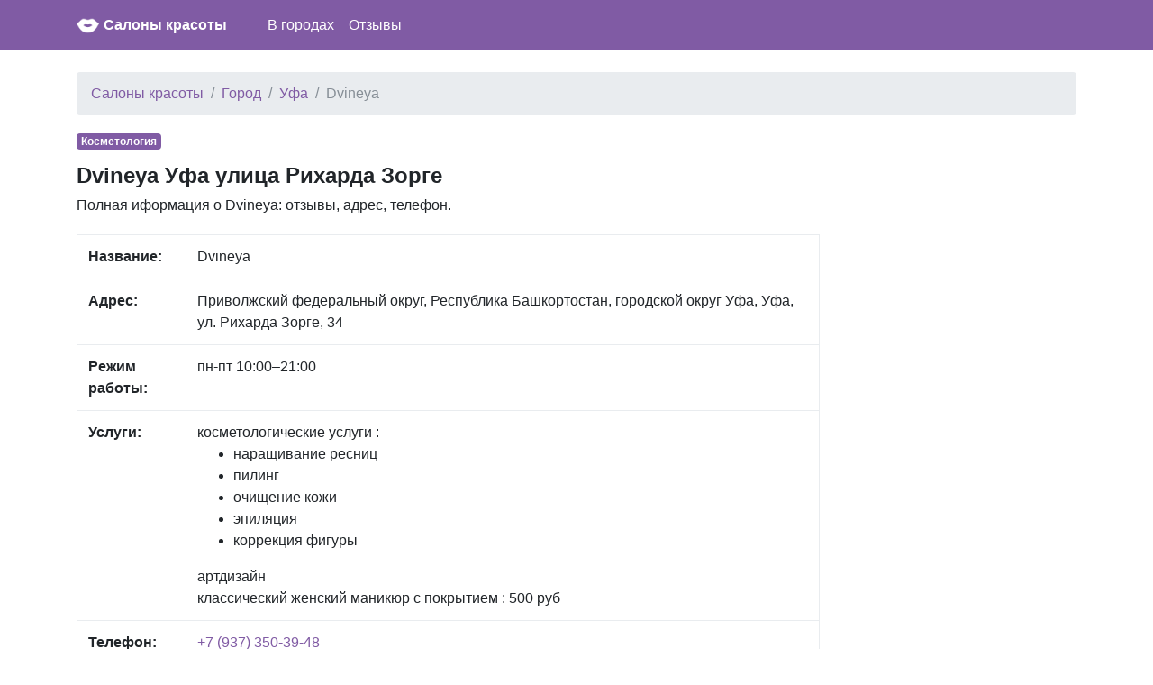

--- FILE ---
content_type: text/html; charset=UTF-8
request_url: https://gde-krasota.ru/2101837/b/dvineya
body_size: 4283
content:
<!DOCTYPE html>
<html lang="ru">
<head>
    <meta charset="utf-8">
    <meta name="viewport" content="width=device-width, initial-scale=1, shrink-to-fit=no">

    <link rel="icon" type="image/x-icon" href="/favicon.ico" >
    <link rel="icon" type="image/png" sizes="32x32" href="/favicon-32x32.png">
    <link rel="icon" type="image/png" sizes="16x16" href="/favicon-16x16.png">

    <meta name="description" content="">

    <link rel="icon" href="/favicon.ico">

    <title>Dvinеyа Уфа улица Рихарда Зорге: отзывы, адрес, телефон</title>


    <link rel="stylesheet" href="/css/bootstrap.min.css">
    <link rel="stylesheet" href="https://maxcdn.bootstrapcdn.com/font-awesome/4.7.0/css/font-awesome.min.css">
    <link href="/css/main.css" rel="stylesheet">

    <script src="https://yandex.st/jquery/3.2.1/jquery.min.js" type="text/javascript"></script>
    <script src="//api-maps.yandex.ru/2.1/?lang=ru_RU" type="text/javascript"></script>


    

</head>

<body>


<nav class="navbar navbar-expand-md navbar-dark bg-primary mb-4">
    <div class="container">

            <a href="/" class="pull-left">
                <img src="/favicon-96x96.png" width="25" height="25" alt="" class="">
            </a>
            <span class="" style="width:220px;"><a class="logo" href="/">Салоны красоты</a></span>

        <button class="navbar-toggler" type="button" data-toggle="collapse" data-target="#navbarCollapse" aria-controls="navbarCollapse" aria-expanded="false" aria-label="nav" style="padding-left: 0px; padding-right: 0px;">
            <span class="navbar-toggler-icon"></span>
        </button>
        <div class="collapse navbar-collapse" id="navbarCollapse">
            <ul class="navbar-nav mr-auto">

                <li class="nav-item">
                    <a class="nav-link" href="/gorod">В городах</a>
                </li>

                <li class="nav-item">
                    <a class="nav-link" href="/otzyvy">Отзывы</a>
                </li>
            </ul>
        </div>
    </div>
</nav>


<div class="container">
    
    <ol class="breadcrumb">
        
                            <li class="breadcrumb-item"><a href="https://gde-krasota.ru">Салоны красоты</a></li>
            
        
                            <li class="breadcrumb-item"><a href="https://gde-krasota.ru/gorod">Город</a></li>
            
        
                            <li class="breadcrumb-item"><a href="https://gde-krasota.ru/gorod/ufa">Уфа</a></li>
            
        
                            <li class="breadcrumb-item active">Dvinеyа</li>
            
            </ol>



    <div class="row">
        <div class="col-lg-9" itemscope itemtype="http://schema.org/Place">
            <span class="badge  badge-primary mb-3">Косметология</span>
            <h1>Dvinеyа Уфа улица Рихарда Зорге</h1>

            <div class="all-info">
                <p>
                    Полная иформация о Dvinеyа: отзывы, адрес, телефон.
                </p>

            </div>

            <div class="main_info">
                <table class="table table-bordered">
                    <tr>
                        <td><b>Название:</b></td>
                        <td><span itemprop="name">Dvinеyа</span></td>
                    </tr>
                    <tr>
                        <td><b>Адрес:</b></td>
                        <td><span itemprop="address">Приволжский федеральный округ, Республика Башкортостан, городской округ Уфа, Уфа, ул. Рихарда Зорге, 34</span></td>
                    </tr>
                    <tr>
                        <td><b>Режим работы:</b></td>
                        <td>пн-пт 10:00–21:00</td>
                    </tr>
                    <tr>
                        <td><b>Услуги:</b></td>
                        <td>
                                                                            <span style="display: block">косметологические услуги                                                    : <ul><li>наращивание ресниц</li><li>пилинг</li><li>очищение кожи</li><li>эпиляция</li><li>коррекция фигуры</li></ul>                                                </span>
                                                                                                <span style="display: block">артдизайн                                                                                                    </span>
                                                                                                <span style="display: block">классический женский маникюр с покрытием                                                    : 500 руб                                                </span>
                                                                        </td>
                    </tr>
                    <tr>
                        <td><b>Телефон:</b></td>
                        <td>
                                                        <span itemprop="telephone"><a style="display: block;"
                                                          href="tel:+7 (937) 350-39-48">+7 (937) 350-39-48</a></span>
                            
                        </td>
                    </tr>
                    <tr>
                        <td><b>Сайт:</b></td>
                        <td>

                            
                        </td>
                    </tr>

                </table>

                

            </span>

            </div>

                        <div class="mt-3 mb-3">
                <script async src="//pagead2.googlesyndication.com/pagead/js/adsbygoogle.js"></script>
                <!— newad —>
                <ins class="adsbygoogle"
                     style="display:block"
                     data-ad-client="ca-pub-1952771030581545"
                     data-ad-slot="3668667685"
                     data-ad-format="auto"></ins>
                <script>
                    (adsbygoogle = window.adsbygoogle || []).push({});
                </script>
            </div>
            

            <div class="mt-4 mb-4">
                <h2>Отзывы Dvinеyа</h2>
                <p>
                    Для улучшения работы нашего сайта, пожалуйста, оставьте свой отзыв. Этим Вы поможете другим
                    пользователям нашего сайта
                </p>
            </div>


            <div id="otzyvy" class="mt-2">
                            </div>


            <div id="addreply" class="mb-3">
                <div class="card">
                    <div class="card-header">
                        Добавить отзыв о Dvinеyа                    </div>
                    <div class="card-block" style="padding-left: 15px; padding-right: 15px; padding-top: 15px;">
                        <form action="" method="post">
                            <input type="hidden" name="_token" value="uYJSFdLmHGUEmBIJ0cpLv9KFbGuEhqfh0dWz9qNT">
                            <div class="form-group">
                                <label for="name">Имя:</label>
                                <input class="form-control" type="text" value="" id="name" name="name">
                            </div>

                            <div class="form-group">
                                <label for="type">Рейтинг:</label>
                                <select id="rating" name="rating" class="form-control">
                                    <option value="0">Нейтральный</option>
                                    <option value="-1">Отрицательный</option>
                                    <option value="1">Позитивный</option>
                                </select>

                            </div>

                            <div class="form-group">
                                <label for="comment">Отзыв:</label>
                                <textarea class="form-control" id="comment" name="comment"
                                          style="height: 150px;"></textarea>
                            </div>

                            <div class="form-group">
                                <script src="https://www.google.com/recaptcha/api.js?hl=ru" async defer></script>
<div class="g-recaptcha" data-size="compact" data-sitekey="6LfRHkIUAAAAAKWOkBp_Sc_71P__OaGGVT95VI5A"></div>
                            </div>
                            <div class="form-group">
                                <input type="submit" name="send" class="btn btn-primary" style="color:white;"
                                       value="Добавить"/>
                            </div>

                            
                        </form>
                    </div>

                </div>
            </div>


                        <div class="mt-4 mb-4">
                <h2>Еще рядом Уфа</h2>

                                <a style="display: block"
                   href="/2101259/b/shkola-studiya-tatyany-ovsyanikovoy">Школа-студия Татьяны Овсяниковой улица Гафури</a>
                                <a style="display: block"
                   href="/2105367/b/taya">Taya проспект Октября</a>
                                <a style="display: block"
                   href="/2100472/b/allegri">Аллегри улица Минигали Губайдуллина</a>
                                <a style="display: block"
                   href="/2105308/b/aleksandriya">Александрия Красноводская улица</a>
                                <a style="display: block"
                   href="/2100601/b/red-stil">Red стиль Айская улица</a>
                                <a style="display: block"
                   href="/2101823/b/salon-po-prokalyvaniyu-ushey">Салон по прокалыванию ушей улица Менделеева</a>
                                <a style="display: block"
                   href="/2105436/b/marusyanaiart">MarusyaNaiArt улица Ухтомского</a>
                                <a style="display: block"
                   href="/2101779/b/klinik-a">Клиник-А улица Октябрьской Революции</a>
                                <a style="display: block"
                   href="/2105195/b/eve">Eve проспект Октября</a>
                                <a style="display: block"
                   href="/2100675/b/sevil">Севиль улица 8 Марта</a>
                                <a style="display: block"
                   href="/2101615/b/esenin-barbershop">Есенин barbershop проспект Октября</a>
                                <a style="display: block"
                   href="/2105648/b/parikmaherskaya-fortuna">Парикмахерская Фортуна улица Мира</a>
                                <a style="display: block"
                   href="/2105371/b/nail-studio-tiffany">Nail Studio Tiffany улица Пушкина</a>
                                <a style="display: block"
                   href="/2104954/b/afeliya">Афелия улица Рихарда Зорге</a>
                                <a style="display: block"
                   href="/2100673/b/vereya">Верея улица Минигали Губайдуллина</a>
                                <a style="display: block"
                   href="/2100531/b/salon-krasoty-mira">Салон красоты Мира Владивостокская улица</a>
                                <a style="display: block"
                   href="/2624099/b/anika">Аника Первомайская улица</a>
                                <a style="display: block"
                   href="/2100656/b/tsentr-krasoty-i-zdorovya-rig-studio">Центр красоты и здоровья Rig'Studio Дагестанская улица</a>
                                <a style="display: block"
                   href="/2328877/b/imidzh">Имидж Грозненская улица</a>
                                <a style="display: block"
                   href="/2107299/b/salon-eroticheskogo-massazha-secret">Салон эротического массажа Secret Айская улица</a>
                
            </div>
            
        </div>

        <div class="col-lg-3">
                            <script async src="//pagead2.googlesyndication.com/pagead/js/adsbygoogle.js"></script>
                <!— newad —>
                <ins class="adsbygoogle"
                     style="display:block"
                     data-ad-client="ca-pub-1952771030581545"
                     data-ad-slot="3668667685"
                     data-ad-format="auto"></ins>
                <script>
                    (adsbygoogle = window.adsbygoogle || []).push({});
                </script>
            
        </div>

    </div>

    <br/>

</div><!-- /container -->


<footer class="footer">
    <div class="container" style="background-color: #f5f5f5">
        <span class="text-muted">По всем вопросам работы сайта напишите нам </span>
       <a href="/contact">обратная связь</a>
    </div>
</footer>

<script src="https://cdnjs.cloudflare.com/ajax/libs/popper.js/1.11.0/umd/popper.min.js" integrity="sha384-b/U6ypiBEHpOf/4+1nzFpr53nxSS+GLCkfwBdFNTxtclqqenISfwAzpKaMNFNmj4" crossorigin="anonymous"></script>
<script src="/js/bootstrap.min.js"></script>

<script type="text/javascript">
    var point = [54.7559970,55.9938870];
    var city = "Уфа";
</script>



<!-- Yandex.Metrika counter -->
<script type="text/javascript" >
    (function (d, w, c) {
        (w[c] = w[c] || []).push(function() {
            try {
                w.yaCounter47416207 = new Ya.Metrika2({
                    id:47416207,
                    clickmap:true,
                    trackLinks:true,
                    accurateTrackBounce:true
                });
            } catch(e) { }
        });

        var n = d.getElementsByTagName("script")[0],
            s = d.createElement("script"),
            f = function () { n.parentNode.insertBefore(s, n); };
        s.type = "text/javascript";
        s.async = true;
        s.src = "https://mc.yandex.ru/metrika/tag.js";

        if (w.opera == "[object Opera]") {
            d.addEventListener("DOMContentLoaded", f, false);
        } else { f(); }
    })(document, window, "yandex_metrika_callbacks2");
</script>
<noscript><div><img src="https://mc.yandex.ru/watch/47416207" style="position:absolute; left:-9999px;" alt="" /></div></noscript>
<!-- /Yandex.Metrika counter -->

</body>
</html>


--- FILE ---
content_type: text/html; charset=utf-8
request_url: https://www.google.com/recaptcha/api2/anchor?ar=1&k=6LfRHkIUAAAAAKWOkBp_Sc_71P__OaGGVT95VI5A&co=aHR0cHM6Ly9nZGUta3Jhc290YS5ydTo0NDM.&hl=ru&v=N67nZn4AqZkNcbeMu4prBgzg&size=compact&anchor-ms=20000&execute-ms=30000&cb=yi8920o2bxnw
body_size: 49630
content:
<!DOCTYPE HTML><html dir="ltr" lang="ru"><head><meta http-equiv="Content-Type" content="text/html; charset=UTF-8">
<meta http-equiv="X-UA-Compatible" content="IE=edge">
<title>reCAPTCHA</title>
<style type="text/css">
/* cyrillic-ext */
@font-face {
  font-family: 'Roboto';
  font-style: normal;
  font-weight: 400;
  font-stretch: 100%;
  src: url(//fonts.gstatic.com/s/roboto/v48/KFO7CnqEu92Fr1ME7kSn66aGLdTylUAMa3GUBHMdazTgWw.woff2) format('woff2');
  unicode-range: U+0460-052F, U+1C80-1C8A, U+20B4, U+2DE0-2DFF, U+A640-A69F, U+FE2E-FE2F;
}
/* cyrillic */
@font-face {
  font-family: 'Roboto';
  font-style: normal;
  font-weight: 400;
  font-stretch: 100%;
  src: url(//fonts.gstatic.com/s/roboto/v48/KFO7CnqEu92Fr1ME7kSn66aGLdTylUAMa3iUBHMdazTgWw.woff2) format('woff2');
  unicode-range: U+0301, U+0400-045F, U+0490-0491, U+04B0-04B1, U+2116;
}
/* greek-ext */
@font-face {
  font-family: 'Roboto';
  font-style: normal;
  font-weight: 400;
  font-stretch: 100%;
  src: url(//fonts.gstatic.com/s/roboto/v48/KFO7CnqEu92Fr1ME7kSn66aGLdTylUAMa3CUBHMdazTgWw.woff2) format('woff2');
  unicode-range: U+1F00-1FFF;
}
/* greek */
@font-face {
  font-family: 'Roboto';
  font-style: normal;
  font-weight: 400;
  font-stretch: 100%;
  src: url(//fonts.gstatic.com/s/roboto/v48/KFO7CnqEu92Fr1ME7kSn66aGLdTylUAMa3-UBHMdazTgWw.woff2) format('woff2');
  unicode-range: U+0370-0377, U+037A-037F, U+0384-038A, U+038C, U+038E-03A1, U+03A3-03FF;
}
/* math */
@font-face {
  font-family: 'Roboto';
  font-style: normal;
  font-weight: 400;
  font-stretch: 100%;
  src: url(//fonts.gstatic.com/s/roboto/v48/KFO7CnqEu92Fr1ME7kSn66aGLdTylUAMawCUBHMdazTgWw.woff2) format('woff2');
  unicode-range: U+0302-0303, U+0305, U+0307-0308, U+0310, U+0312, U+0315, U+031A, U+0326-0327, U+032C, U+032F-0330, U+0332-0333, U+0338, U+033A, U+0346, U+034D, U+0391-03A1, U+03A3-03A9, U+03B1-03C9, U+03D1, U+03D5-03D6, U+03F0-03F1, U+03F4-03F5, U+2016-2017, U+2034-2038, U+203C, U+2040, U+2043, U+2047, U+2050, U+2057, U+205F, U+2070-2071, U+2074-208E, U+2090-209C, U+20D0-20DC, U+20E1, U+20E5-20EF, U+2100-2112, U+2114-2115, U+2117-2121, U+2123-214F, U+2190, U+2192, U+2194-21AE, U+21B0-21E5, U+21F1-21F2, U+21F4-2211, U+2213-2214, U+2216-22FF, U+2308-230B, U+2310, U+2319, U+231C-2321, U+2336-237A, U+237C, U+2395, U+239B-23B7, U+23D0, U+23DC-23E1, U+2474-2475, U+25AF, U+25B3, U+25B7, U+25BD, U+25C1, U+25CA, U+25CC, U+25FB, U+266D-266F, U+27C0-27FF, U+2900-2AFF, U+2B0E-2B11, U+2B30-2B4C, U+2BFE, U+3030, U+FF5B, U+FF5D, U+1D400-1D7FF, U+1EE00-1EEFF;
}
/* symbols */
@font-face {
  font-family: 'Roboto';
  font-style: normal;
  font-weight: 400;
  font-stretch: 100%;
  src: url(//fonts.gstatic.com/s/roboto/v48/KFO7CnqEu92Fr1ME7kSn66aGLdTylUAMaxKUBHMdazTgWw.woff2) format('woff2');
  unicode-range: U+0001-000C, U+000E-001F, U+007F-009F, U+20DD-20E0, U+20E2-20E4, U+2150-218F, U+2190, U+2192, U+2194-2199, U+21AF, U+21E6-21F0, U+21F3, U+2218-2219, U+2299, U+22C4-22C6, U+2300-243F, U+2440-244A, U+2460-24FF, U+25A0-27BF, U+2800-28FF, U+2921-2922, U+2981, U+29BF, U+29EB, U+2B00-2BFF, U+4DC0-4DFF, U+FFF9-FFFB, U+10140-1018E, U+10190-1019C, U+101A0, U+101D0-101FD, U+102E0-102FB, U+10E60-10E7E, U+1D2C0-1D2D3, U+1D2E0-1D37F, U+1F000-1F0FF, U+1F100-1F1AD, U+1F1E6-1F1FF, U+1F30D-1F30F, U+1F315, U+1F31C, U+1F31E, U+1F320-1F32C, U+1F336, U+1F378, U+1F37D, U+1F382, U+1F393-1F39F, U+1F3A7-1F3A8, U+1F3AC-1F3AF, U+1F3C2, U+1F3C4-1F3C6, U+1F3CA-1F3CE, U+1F3D4-1F3E0, U+1F3ED, U+1F3F1-1F3F3, U+1F3F5-1F3F7, U+1F408, U+1F415, U+1F41F, U+1F426, U+1F43F, U+1F441-1F442, U+1F444, U+1F446-1F449, U+1F44C-1F44E, U+1F453, U+1F46A, U+1F47D, U+1F4A3, U+1F4B0, U+1F4B3, U+1F4B9, U+1F4BB, U+1F4BF, U+1F4C8-1F4CB, U+1F4D6, U+1F4DA, U+1F4DF, U+1F4E3-1F4E6, U+1F4EA-1F4ED, U+1F4F7, U+1F4F9-1F4FB, U+1F4FD-1F4FE, U+1F503, U+1F507-1F50B, U+1F50D, U+1F512-1F513, U+1F53E-1F54A, U+1F54F-1F5FA, U+1F610, U+1F650-1F67F, U+1F687, U+1F68D, U+1F691, U+1F694, U+1F698, U+1F6AD, U+1F6B2, U+1F6B9-1F6BA, U+1F6BC, U+1F6C6-1F6CF, U+1F6D3-1F6D7, U+1F6E0-1F6EA, U+1F6F0-1F6F3, U+1F6F7-1F6FC, U+1F700-1F7FF, U+1F800-1F80B, U+1F810-1F847, U+1F850-1F859, U+1F860-1F887, U+1F890-1F8AD, U+1F8B0-1F8BB, U+1F8C0-1F8C1, U+1F900-1F90B, U+1F93B, U+1F946, U+1F984, U+1F996, U+1F9E9, U+1FA00-1FA6F, U+1FA70-1FA7C, U+1FA80-1FA89, U+1FA8F-1FAC6, U+1FACE-1FADC, U+1FADF-1FAE9, U+1FAF0-1FAF8, U+1FB00-1FBFF;
}
/* vietnamese */
@font-face {
  font-family: 'Roboto';
  font-style: normal;
  font-weight: 400;
  font-stretch: 100%;
  src: url(//fonts.gstatic.com/s/roboto/v48/KFO7CnqEu92Fr1ME7kSn66aGLdTylUAMa3OUBHMdazTgWw.woff2) format('woff2');
  unicode-range: U+0102-0103, U+0110-0111, U+0128-0129, U+0168-0169, U+01A0-01A1, U+01AF-01B0, U+0300-0301, U+0303-0304, U+0308-0309, U+0323, U+0329, U+1EA0-1EF9, U+20AB;
}
/* latin-ext */
@font-face {
  font-family: 'Roboto';
  font-style: normal;
  font-weight: 400;
  font-stretch: 100%;
  src: url(//fonts.gstatic.com/s/roboto/v48/KFO7CnqEu92Fr1ME7kSn66aGLdTylUAMa3KUBHMdazTgWw.woff2) format('woff2');
  unicode-range: U+0100-02BA, U+02BD-02C5, U+02C7-02CC, U+02CE-02D7, U+02DD-02FF, U+0304, U+0308, U+0329, U+1D00-1DBF, U+1E00-1E9F, U+1EF2-1EFF, U+2020, U+20A0-20AB, U+20AD-20C0, U+2113, U+2C60-2C7F, U+A720-A7FF;
}
/* latin */
@font-face {
  font-family: 'Roboto';
  font-style: normal;
  font-weight: 400;
  font-stretch: 100%;
  src: url(//fonts.gstatic.com/s/roboto/v48/KFO7CnqEu92Fr1ME7kSn66aGLdTylUAMa3yUBHMdazQ.woff2) format('woff2');
  unicode-range: U+0000-00FF, U+0131, U+0152-0153, U+02BB-02BC, U+02C6, U+02DA, U+02DC, U+0304, U+0308, U+0329, U+2000-206F, U+20AC, U+2122, U+2191, U+2193, U+2212, U+2215, U+FEFF, U+FFFD;
}
/* cyrillic-ext */
@font-face {
  font-family: 'Roboto';
  font-style: normal;
  font-weight: 500;
  font-stretch: 100%;
  src: url(//fonts.gstatic.com/s/roboto/v48/KFO7CnqEu92Fr1ME7kSn66aGLdTylUAMa3GUBHMdazTgWw.woff2) format('woff2');
  unicode-range: U+0460-052F, U+1C80-1C8A, U+20B4, U+2DE0-2DFF, U+A640-A69F, U+FE2E-FE2F;
}
/* cyrillic */
@font-face {
  font-family: 'Roboto';
  font-style: normal;
  font-weight: 500;
  font-stretch: 100%;
  src: url(//fonts.gstatic.com/s/roboto/v48/KFO7CnqEu92Fr1ME7kSn66aGLdTylUAMa3iUBHMdazTgWw.woff2) format('woff2');
  unicode-range: U+0301, U+0400-045F, U+0490-0491, U+04B0-04B1, U+2116;
}
/* greek-ext */
@font-face {
  font-family: 'Roboto';
  font-style: normal;
  font-weight: 500;
  font-stretch: 100%;
  src: url(//fonts.gstatic.com/s/roboto/v48/KFO7CnqEu92Fr1ME7kSn66aGLdTylUAMa3CUBHMdazTgWw.woff2) format('woff2');
  unicode-range: U+1F00-1FFF;
}
/* greek */
@font-face {
  font-family: 'Roboto';
  font-style: normal;
  font-weight: 500;
  font-stretch: 100%;
  src: url(//fonts.gstatic.com/s/roboto/v48/KFO7CnqEu92Fr1ME7kSn66aGLdTylUAMa3-UBHMdazTgWw.woff2) format('woff2');
  unicode-range: U+0370-0377, U+037A-037F, U+0384-038A, U+038C, U+038E-03A1, U+03A3-03FF;
}
/* math */
@font-face {
  font-family: 'Roboto';
  font-style: normal;
  font-weight: 500;
  font-stretch: 100%;
  src: url(//fonts.gstatic.com/s/roboto/v48/KFO7CnqEu92Fr1ME7kSn66aGLdTylUAMawCUBHMdazTgWw.woff2) format('woff2');
  unicode-range: U+0302-0303, U+0305, U+0307-0308, U+0310, U+0312, U+0315, U+031A, U+0326-0327, U+032C, U+032F-0330, U+0332-0333, U+0338, U+033A, U+0346, U+034D, U+0391-03A1, U+03A3-03A9, U+03B1-03C9, U+03D1, U+03D5-03D6, U+03F0-03F1, U+03F4-03F5, U+2016-2017, U+2034-2038, U+203C, U+2040, U+2043, U+2047, U+2050, U+2057, U+205F, U+2070-2071, U+2074-208E, U+2090-209C, U+20D0-20DC, U+20E1, U+20E5-20EF, U+2100-2112, U+2114-2115, U+2117-2121, U+2123-214F, U+2190, U+2192, U+2194-21AE, U+21B0-21E5, U+21F1-21F2, U+21F4-2211, U+2213-2214, U+2216-22FF, U+2308-230B, U+2310, U+2319, U+231C-2321, U+2336-237A, U+237C, U+2395, U+239B-23B7, U+23D0, U+23DC-23E1, U+2474-2475, U+25AF, U+25B3, U+25B7, U+25BD, U+25C1, U+25CA, U+25CC, U+25FB, U+266D-266F, U+27C0-27FF, U+2900-2AFF, U+2B0E-2B11, U+2B30-2B4C, U+2BFE, U+3030, U+FF5B, U+FF5D, U+1D400-1D7FF, U+1EE00-1EEFF;
}
/* symbols */
@font-face {
  font-family: 'Roboto';
  font-style: normal;
  font-weight: 500;
  font-stretch: 100%;
  src: url(//fonts.gstatic.com/s/roboto/v48/KFO7CnqEu92Fr1ME7kSn66aGLdTylUAMaxKUBHMdazTgWw.woff2) format('woff2');
  unicode-range: U+0001-000C, U+000E-001F, U+007F-009F, U+20DD-20E0, U+20E2-20E4, U+2150-218F, U+2190, U+2192, U+2194-2199, U+21AF, U+21E6-21F0, U+21F3, U+2218-2219, U+2299, U+22C4-22C6, U+2300-243F, U+2440-244A, U+2460-24FF, U+25A0-27BF, U+2800-28FF, U+2921-2922, U+2981, U+29BF, U+29EB, U+2B00-2BFF, U+4DC0-4DFF, U+FFF9-FFFB, U+10140-1018E, U+10190-1019C, U+101A0, U+101D0-101FD, U+102E0-102FB, U+10E60-10E7E, U+1D2C0-1D2D3, U+1D2E0-1D37F, U+1F000-1F0FF, U+1F100-1F1AD, U+1F1E6-1F1FF, U+1F30D-1F30F, U+1F315, U+1F31C, U+1F31E, U+1F320-1F32C, U+1F336, U+1F378, U+1F37D, U+1F382, U+1F393-1F39F, U+1F3A7-1F3A8, U+1F3AC-1F3AF, U+1F3C2, U+1F3C4-1F3C6, U+1F3CA-1F3CE, U+1F3D4-1F3E0, U+1F3ED, U+1F3F1-1F3F3, U+1F3F5-1F3F7, U+1F408, U+1F415, U+1F41F, U+1F426, U+1F43F, U+1F441-1F442, U+1F444, U+1F446-1F449, U+1F44C-1F44E, U+1F453, U+1F46A, U+1F47D, U+1F4A3, U+1F4B0, U+1F4B3, U+1F4B9, U+1F4BB, U+1F4BF, U+1F4C8-1F4CB, U+1F4D6, U+1F4DA, U+1F4DF, U+1F4E3-1F4E6, U+1F4EA-1F4ED, U+1F4F7, U+1F4F9-1F4FB, U+1F4FD-1F4FE, U+1F503, U+1F507-1F50B, U+1F50D, U+1F512-1F513, U+1F53E-1F54A, U+1F54F-1F5FA, U+1F610, U+1F650-1F67F, U+1F687, U+1F68D, U+1F691, U+1F694, U+1F698, U+1F6AD, U+1F6B2, U+1F6B9-1F6BA, U+1F6BC, U+1F6C6-1F6CF, U+1F6D3-1F6D7, U+1F6E0-1F6EA, U+1F6F0-1F6F3, U+1F6F7-1F6FC, U+1F700-1F7FF, U+1F800-1F80B, U+1F810-1F847, U+1F850-1F859, U+1F860-1F887, U+1F890-1F8AD, U+1F8B0-1F8BB, U+1F8C0-1F8C1, U+1F900-1F90B, U+1F93B, U+1F946, U+1F984, U+1F996, U+1F9E9, U+1FA00-1FA6F, U+1FA70-1FA7C, U+1FA80-1FA89, U+1FA8F-1FAC6, U+1FACE-1FADC, U+1FADF-1FAE9, U+1FAF0-1FAF8, U+1FB00-1FBFF;
}
/* vietnamese */
@font-face {
  font-family: 'Roboto';
  font-style: normal;
  font-weight: 500;
  font-stretch: 100%;
  src: url(//fonts.gstatic.com/s/roboto/v48/KFO7CnqEu92Fr1ME7kSn66aGLdTylUAMa3OUBHMdazTgWw.woff2) format('woff2');
  unicode-range: U+0102-0103, U+0110-0111, U+0128-0129, U+0168-0169, U+01A0-01A1, U+01AF-01B0, U+0300-0301, U+0303-0304, U+0308-0309, U+0323, U+0329, U+1EA0-1EF9, U+20AB;
}
/* latin-ext */
@font-face {
  font-family: 'Roboto';
  font-style: normal;
  font-weight: 500;
  font-stretch: 100%;
  src: url(//fonts.gstatic.com/s/roboto/v48/KFO7CnqEu92Fr1ME7kSn66aGLdTylUAMa3KUBHMdazTgWw.woff2) format('woff2');
  unicode-range: U+0100-02BA, U+02BD-02C5, U+02C7-02CC, U+02CE-02D7, U+02DD-02FF, U+0304, U+0308, U+0329, U+1D00-1DBF, U+1E00-1E9F, U+1EF2-1EFF, U+2020, U+20A0-20AB, U+20AD-20C0, U+2113, U+2C60-2C7F, U+A720-A7FF;
}
/* latin */
@font-face {
  font-family: 'Roboto';
  font-style: normal;
  font-weight: 500;
  font-stretch: 100%;
  src: url(//fonts.gstatic.com/s/roboto/v48/KFO7CnqEu92Fr1ME7kSn66aGLdTylUAMa3yUBHMdazQ.woff2) format('woff2');
  unicode-range: U+0000-00FF, U+0131, U+0152-0153, U+02BB-02BC, U+02C6, U+02DA, U+02DC, U+0304, U+0308, U+0329, U+2000-206F, U+20AC, U+2122, U+2191, U+2193, U+2212, U+2215, U+FEFF, U+FFFD;
}
/* cyrillic-ext */
@font-face {
  font-family: 'Roboto';
  font-style: normal;
  font-weight: 900;
  font-stretch: 100%;
  src: url(//fonts.gstatic.com/s/roboto/v48/KFO7CnqEu92Fr1ME7kSn66aGLdTylUAMa3GUBHMdazTgWw.woff2) format('woff2');
  unicode-range: U+0460-052F, U+1C80-1C8A, U+20B4, U+2DE0-2DFF, U+A640-A69F, U+FE2E-FE2F;
}
/* cyrillic */
@font-face {
  font-family: 'Roboto';
  font-style: normal;
  font-weight: 900;
  font-stretch: 100%;
  src: url(//fonts.gstatic.com/s/roboto/v48/KFO7CnqEu92Fr1ME7kSn66aGLdTylUAMa3iUBHMdazTgWw.woff2) format('woff2');
  unicode-range: U+0301, U+0400-045F, U+0490-0491, U+04B0-04B1, U+2116;
}
/* greek-ext */
@font-face {
  font-family: 'Roboto';
  font-style: normal;
  font-weight: 900;
  font-stretch: 100%;
  src: url(//fonts.gstatic.com/s/roboto/v48/KFO7CnqEu92Fr1ME7kSn66aGLdTylUAMa3CUBHMdazTgWw.woff2) format('woff2');
  unicode-range: U+1F00-1FFF;
}
/* greek */
@font-face {
  font-family: 'Roboto';
  font-style: normal;
  font-weight: 900;
  font-stretch: 100%;
  src: url(//fonts.gstatic.com/s/roboto/v48/KFO7CnqEu92Fr1ME7kSn66aGLdTylUAMa3-UBHMdazTgWw.woff2) format('woff2');
  unicode-range: U+0370-0377, U+037A-037F, U+0384-038A, U+038C, U+038E-03A1, U+03A3-03FF;
}
/* math */
@font-face {
  font-family: 'Roboto';
  font-style: normal;
  font-weight: 900;
  font-stretch: 100%;
  src: url(//fonts.gstatic.com/s/roboto/v48/KFO7CnqEu92Fr1ME7kSn66aGLdTylUAMawCUBHMdazTgWw.woff2) format('woff2');
  unicode-range: U+0302-0303, U+0305, U+0307-0308, U+0310, U+0312, U+0315, U+031A, U+0326-0327, U+032C, U+032F-0330, U+0332-0333, U+0338, U+033A, U+0346, U+034D, U+0391-03A1, U+03A3-03A9, U+03B1-03C9, U+03D1, U+03D5-03D6, U+03F0-03F1, U+03F4-03F5, U+2016-2017, U+2034-2038, U+203C, U+2040, U+2043, U+2047, U+2050, U+2057, U+205F, U+2070-2071, U+2074-208E, U+2090-209C, U+20D0-20DC, U+20E1, U+20E5-20EF, U+2100-2112, U+2114-2115, U+2117-2121, U+2123-214F, U+2190, U+2192, U+2194-21AE, U+21B0-21E5, U+21F1-21F2, U+21F4-2211, U+2213-2214, U+2216-22FF, U+2308-230B, U+2310, U+2319, U+231C-2321, U+2336-237A, U+237C, U+2395, U+239B-23B7, U+23D0, U+23DC-23E1, U+2474-2475, U+25AF, U+25B3, U+25B7, U+25BD, U+25C1, U+25CA, U+25CC, U+25FB, U+266D-266F, U+27C0-27FF, U+2900-2AFF, U+2B0E-2B11, U+2B30-2B4C, U+2BFE, U+3030, U+FF5B, U+FF5D, U+1D400-1D7FF, U+1EE00-1EEFF;
}
/* symbols */
@font-face {
  font-family: 'Roboto';
  font-style: normal;
  font-weight: 900;
  font-stretch: 100%;
  src: url(//fonts.gstatic.com/s/roboto/v48/KFO7CnqEu92Fr1ME7kSn66aGLdTylUAMaxKUBHMdazTgWw.woff2) format('woff2');
  unicode-range: U+0001-000C, U+000E-001F, U+007F-009F, U+20DD-20E0, U+20E2-20E4, U+2150-218F, U+2190, U+2192, U+2194-2199, U+21AF, U+21E6-21F0, U+21F3, U+2218-2219, U+2299, U+22C4-22C6, U+2300-243F, U+2440-244A, U+2460-24FF, U+25A0-27BF, U+2800-28FF, U+2921-2922, U+2981, U+29BF, U+29EB, U+2B00-2BFF, U+4DC0-4DFF, U+FFF9-FFFB, U+10140-1018E, U+10190-1019C, U+101A0, U+101D0-101FD, U+102E0-102FB, U+10E60-10E7E, U+1D2C0-1D2D3, U+1D2E0-1D37F, U+1F000-1F0FF, U+1F100-1F1AD, U+1F1E6-1F1FF, U+1F30D-1F30F, U+1F315, U+1F31C, U+1F31E, U+1F320-1F32C, U+1F336, U+1F378, U+1F37D, U+1F382, U+1F393-1F39F, U+1F3A7-1F3A8, U+1F3AC-1F3AF, U+1F3C2, U+1F3C4-1F3C6, U+1F3CA-1F3CE, U+1F3D4-1F3E0, U+1F3ED, U+1F3F1-1F3F3, U+1F3F5-1F3F7, U+1F408, U+1F415, U+1F41F, U+1F426, U+1F43F, U+1F441-1F442, U+1F444, U+1F446-1F449, U+1F44C-1F44E, U+1F453, U+1F46A, U+1F47D, U+1F4A3, U+1F4B0, U+1F4B3, U+1F4B9, U+1F4BB, U+1F4BF, U+1F4C8-1F4CB, U+1F4D6, U+1F4DA, U+1F4DF, U+1F4E3-1F4E6, U+1F4EA-1F4ED, U+1F4F7, U+1F4F9-1F4FB, U+1F4FD-1F4FE, U+1F503, U+1F507-1F50B, U+1F50D, U+1F512-1F513, U+1F53E-1F54A, U+1F54F-1F5FA, U+1F610, U+1F650-1F67F, U+1F687, U+1F68D, U+1F691, U+1F694, U+1F698, U+1F6AD, U+1F6B2, U+1F6B9-1F6BA, U+1F6BC, U+1F6C6-1F6CF, U+1F6D3-1F6D7, U+1F6E0-1F6EA, U+1F6F0-1F6F3, U+1F6F7-1F6FC, U+1F700-1F7FF, U+1F800-1F80B, U+1F810-1F847, U+1F850-1F859, U+1F860-1F887, U+1F890-1F8AD, U+1F8B0-1F8BB, U+1F8C0-1F8C1, U+1F900-1F90B, U+1F93B, U+1F946, U+1F984, U+1F996, U+1F9E9, U+1FA00-1FA6F, U+1FA70-1FA7C, U+1FA80-1FA89, U+1FA8F-1FAC6, U+1FACE-1FADC, U+1FADF-1FAE9, U+1FAF0-1FAF8, U+1FB00-1FBFF;
}
/* vietnamese */
@font-face {
  font-family: 'Roboto';
  font-style: normal;
  font-weight: 900;
  font-stretch: 100%;
  src: url(//fonts.gstatic.com/s/roboto/v48/KFO7CnqEu92Fr1ME7kSn66aGLdTylUAMa3OUBHMdazTgWw.woff2) format('woff2');
  unicode-range: U+0102-0103, U+0110-0111, U+0128-0129, U+0168-0169, U+01A0-01A1, U+01AF-01B0, U+0300-0301, U+0303-0304, U+0308-0309, U+0323, U+0329, U+1EA0-1EF9, U+20AB;
}
/* latin-ext */
@font-face {
  font-family: 'Roboto';
  font-style: normal;
  font-weight: 900;
  font-stretch: 100%;
  src: url(//fonts.gstatic.com/s/roboto/v48/KFO7CnqEu92Fr1ME7kSn66aGLdTylUAMa3KUBHMdazTgWw.woff2) format('woff2');
  unicode-range: U+0100-02BA, U+02BD-02C5, U+02C7-02CC, U+02CE-02D7, U+02DD-02FF, U+0304, U+0308, U+0329, U+1D00-1DBF, U+1E00-1E9F, U+1EF2-1EFF, U+2020, U+20A0-20AB, U+20AD-20C0, U+2113, U+2C60-2C7F, U+A720-A7FF;
}
/* latin */
@font-face {
  font-family: 'Roboto';
  font-style: normal;
  font-weight: 900;
  font-stretch: 100%;
  src: url(//fonts.gstatic.com/s/roboto/v48/KFO7CnqEu92Fr1ME7kSn66aGLdTylUAMa3yUBHMdazQ.woff2) format('woff2');
  unicode-range: U+0000-00FF, U+0131, U+0152-0153, U+02BB-02BC, U+02C6, U+02DA, U+02DC, U+0304, U+0308, U+0329, U+2000-206F, U+20AC, U+2122, U+2191, U+2193, U+2212, U+2215, U+FEFF, U+FFFD;
}

</style>
<link rel="stylesheet" type="text/css" href="https://www.gstatic.com/recaptcha/releases/N67nZn4AqZkNcbeMu4prBgzg/styles__ltr.css">
<script nonce="MnH87rfdGIfxsVIt4wfNKw" type="text/javascript">window['__recaptcha_api'] = 'https://www.google.com/recaptcha/api2/';</script>
<script type="text/javascript" src="https://www.gstatic.com/recaptcha/releases/N67nZn4AqZkNcbeMu4prBgzg/recaptcha__ru.js" nonce="MnH87rfdGIfxsVIt4wfNKw">
      
    </script></head>
<body><div id="rc-anchor-alert" class="rc-anchor-alert"></div>
<input type="hidden" id="recaptcha-token" value="[base64]">
<script type="text/javascript" nonce="MnH87rfdGIfxsVIt4wfNKw">
      recaptcha.anchor.Main.init("[\x22ainput\x22,[\x22bgdata\x22,\x22\x22,\[base64]/[base64]/MjU1Ong/[base64]/[base64]/[base64]/[base64]/[base64]/[base64]/[base64]/[base64]/[base64]/[base64]/[base64]/[base64]/[base64]/[base64]/[base64]\\u003d\x22,\[base64]\\u003d\\u003d\x22,\x22w5Jjwo3CjhZuOH5/w59dwpJpLlJ1Rlhnw4Ipw7FMw53Dk3IWC3jCh8K3w6ttw4YBw6zCq8KgwqPDisKaWcOPeCNkw6RQwp8Uw6EGw7oHwpvDkQPClknCm8Ohw6p5OHF+wrnDmsOjdsOHC1oTwpoTGikjSMOkSzFGYMO+C8Oew6vDvcKiREfCocKNUyhoemJxw5jCqW/DqnDDiA0AQ8KGQgzCuWtAZsKMPsOSOsOAw4nCgcK4BkUDw4HCpMOhw5omdDpteUXCoyBCw5TCqsOFeFbCo1RkPT/Dg3fDqsKrJydIHGbDs2pZw6IhwqzCr8KawrLDk1LDocK9JMOSw6nCsDAJwr/CjV7Dj1gdeH/[base64]/Co8OVwofChhJpW8KefcKCwq9MYMKaw7s5ecK6wozCnylUXQYXLRPDkDhNw5Y7TXcsUTMSw5AOwp/[base64]/CqXVuYcO3Yi7CnQhFw7/Dq1sWwptmw6AaGRXDu8OcJ8KhdsKrfcKTR8KjR8KBewR6e8Klf8OFU2Bkw53CoijColzCrBrCoWXDoUZMw5MzGcO4Zi4swrXDiCJYIG/CpnwYwoDDjE7DpsKew7zCgGwmw7rChCo+w5nChMOEwqnCssKNHkDCpMKNHBcZwqIAwocfwoHDoWnCtQTDrVQWfMKPw70BVsKnwoBqYmDDqsOnHiNEAMKow5zDgDPCtyc9IVlOw6DDrcO+cMOGw69Gwq5GwrQtw4NsSMKyw6DDjcO/BxrDr8OCwobCh8OUMXXCiMKnwpnCoUDDlm3DiMOGRF42XsK/[base64]/ChMKWKMOsGxbDiX7DgsO/MsKVwoRSwo/CtcO9w6TDnCIFYnPDj2cfwrnCn8KIVMKUwpTDhhfCo8OawpzDt8KFfmzCg8OqCl8xw7kpBmbDosOywr7Do8Orcwciw5Mkw5XDsGJxw4F0WkfCkz5Fw6/DmRXDthjDqsKkZgLDtsO5woTDgcKZw7AGRCAFw40tEsO8Q8O3HFzCkMOtwqvCtcO0CMKXwos7E8KZwovDocKMwqllJcKrAsK8aR7DuMO6wqdkwph/[base64]/CjXciwrg+wrLCjR7Cnw/DjMO+w4gpwp3DmHDCrsK9w4DCmgbDp8OEbsOow6UORn7CgcKKUnoCw6Jnw5HCrsKBw43DncOeQ8KSwpF7YBTDucOSfMKMWMOed8OdwrDCnwbCqsKVw4XCsn9cGnUCw4V2QSHCnMKLJFNTN1Rqw4h1w5LCv8OyCDPCt8OJPk/DjMOjw6DCqXHCgcKwR8KlfsKawrhnwrIHw6nDrR3ChH3Cg8KYw5lOeldbFsKnwqTDrnDDvcKiJjPDl0YcwrPClsO8wqAHwpXCpsOpwqHDpS/Dul8SakzCrTYyCcKkcsOTw5EHe8K2ZMOVHV4Vw7vChsOuQDrCq8KqwpIKfVvDo8Omw6hpwqsGC8OtL8K5PC/CrXxMPcKlw6vDoi5Qe8ODJ8OTw58eecOrwpMoFlwewp0IMl7Ds8OEw5BJTRjDuFpqHDjDjBwmUcO+wqPCsSg7w63DpcKjw7EmM8Kkw5TDhsO9E8Ofw5nDkxfDgDgbXMKqwoM/w7ZVHMK/[base64]/csKyw5xcw4luwoFKecOawo/Ds8KEw5lOwqLDm8OBw4dew45AwpsJwpHDnFFAw5EUw53Dr8KMw4TCsT7CtlzCqg/DgT3CrMOKwoDDtsKYwpRCOwM7DVdLRG7DgSjDr8Oww6PDmcKvbcKGw5dkFivCsEZxeQ/DiA1QcsKibsKcPRzDj0rDrTHDhHzCgTPDvcOXMyYsw7vDlMOAfHjDr8OJdcKPwoB+wqfDsMOCwrjCg8Orw6/[base64]/Doz/[base64]/Ct8K0YAVLcsOJAz9kc8OIw6PDtC8Xwpd5ZUnDoW9oK2fDu8O6wprDucKlM1fCmVZTI0XDmnbDmsKmGVDCmhQCwq3CmcKhw7rDoDrDlxMuw5rCiMKnwo44w7PCosOXf8KALMOZw4PCjMKDF286HmDDnMOYNcOvw5IUHMKvOxDDgcO/[base64]/CiMO1QcOyLzoAwrPCn8OUw6fDjcO/Pl8DwoULFDfCs1/DmcOxUMOpwojDsGjDh8OZw5Elw7kbw7gVwopmw5DDkRJDw5NJcCZ8wrDDkcKMw4XCmcKKwpjDpMKkw5BDdH8ubcKJw6xTTHRyWBQCK3vDksKpwqMnJsKNw5k9d8KSdXDCsyfCqMKJwpXCpwUMw5vDoFJ5GsKHworDkk8IRsOkZn/DnMKrw5/DkcKhK8Ovc8OKwrPCtALCtxViEG7Ds8KuLcOzwoTCgEjClMKhw75DwrXCvhPCoRLCscO9YsKGw64UTMKRw4jDgMOawpVHwq/DpmnCrFpnUnkRGGUBTcOVdGHCrxjDscKKwozChcOywqEPw7TCrSpAwrFYwp7DpMKydgkXNMK4ZsO0U8OKwrPDscO4w6vDk1/Drwx3NMOrCsKkd8OGDMK1w6/DnmsewpjCiXsjwq0Sw64Iw7HDncK7wrLDr2jCom/[base64]/DtxZIw5w8Ow3DsjbDjE3CpQJINGdPAMOnw48BG8KxKj/DhcOIwp3DsMOuW8OzZcOYwpTDgj7DocOzZXUxw6LDsSDDq8KlOcO4IcOiwrbDgcKsE8Kqw4fCnMOebMOHw6zCjMKQwo3Cn8OQey8aw7rDmQHCv8KQwpxUL8KGw5NUOsOeBsOHNgDCn8OAM8OweMOewqowfsKbwoLDhGl2w48YDDE5VMO9UxDChGUEXcOtXMOmw7TDgS/ChGjDk0wyw7DDpW8Rwp3CkCMsZxLDu8OKw4R6w4xtCjbCjmtlwqPCsWNgIGPDnsOAw6PDmShUOcKEw4FEw6nCmsKEwrzDscOSJ8Kuwo4ZPMKrQMKGbMOFBV8AwpTCtsKNG8KUfz1hAsOrFCjClcO+w5s5CWLDngrCiCrClMOJw6/Dmz/[base64]/Dum7Cm2gBwpsgBMKZw74/wqY7ccKcwpPCujnCjwYrwpjCpsKOAA7DiMOhw4cMCMKnPB/Dqk3Cr8OQwoLDgDrCpsKMWS3DpyrCmiNKasOVwr4bw6tnw5UxwqAgwrB/TSNyKgUQUMKKw5TCjcKDOWnDo2jDj8ODwoJ5woXCkMO3dybCsWZXJ8OGPMOlPzvDtHoUP8OocjHCsErCpFEEwow5W1bDswhtw7Y1dwLDtmrCtMKTQgzColXDvG7Dn8O1PFYAPEEXwoViwoYXwptdb1Buw6/CgcOqwqDDiGVIwrIAwrXDjsKsw7Erw53DpcOoUnwlw4cINxRUwrrCmig6csO5w7XCo1NJXUDCr0Bcw4TChkRFwq7CpsO1WRRMcSvDoQPCuTkRTBFWw5l/wpp5E8OLw5LCrMKyRVVfwp99dC/CusO1wpsZwqdJwqTChkHCrcKpFDPCpyZ5TsOseAvDuCkTOsKFw753AGFmRMO6w4FNJsKhH8OINkF3BH7CvsOTSMOjcArChsKFFDrCqF/CuyoLwrPDhzxcEcOXwr3CuCMxPmJvw67DqcOROFYqFcKOT8KNw4DCpn3Dj8OkMsO7w5Zaw4fCmcKbw6bDp1zDr1HCoMOKw6LCiRPCmWnCqcKswpxkw6h/wp1pbx0lw4XDosKxwpQew7TDl8KBA8Ohw4pEPsOFwqc5J3LCqHtKw51ewpUBw6U8wonCjsO1OGfCr2/[base64]/[base64]/wp9mAU55YkjCgcO/wol4b050C8K2w6/CqHjDjMKew49Uw7tpw7PDgsKjAGcJBMOmGArDvSjCg8OUwrF6K37Cr8K4SmHDvMKcw6MQw6xqwp5aHS3DlMOmHMKocsK8UXNXwrTDiUpXIhXDm3h7KsOkJxpyw4vCjsK5Ay3Do8KkJMKJw6XCmsOAO8OTwrYlw4/Dk8KWLcOAw7rCi8KPXsKREUTDlB3Cpgsie8KTw6TDr8OYw5New4A8AcKUw7BNPCnDvC5aL8O3I8OGVh8ww6x0VMOAd8KRwqzCq8K4wrd2OT3Ck8O9wozDhgjDvBXDisOqUsKawqzDiSPDoX/DrEzCunM9wpILQcKlwqHDs8KkwpsywqHDh8K8ZyJDwrtWecOfV151wr96w4/DplJ/WHXCgWrCn8OOw4wdWsOqw41uw4wRw4jDg8OfM3FawoXCp2wRQMKLOMKsK8OWwpvCgHYbYMK7woLDo8ObNHRRw5nDnMO7wp19TcOFw7nCsT46cHrDqw3DisOJw40Dw6nDksKcwozDuBbDql7DoiXDosO8woJMw4piZsKVwoQAbAkwbsKSDUVLLcKOwqJJw5/CoiDDjG3DiS7Dr8K3w4vDvX3DocK6w7nDmkDDrcKtw4fCmScSw7cHw5txw7ISWlYFGcKGw7UNwozDucOjwpfDgcOwYzrCocKeSjc0c8KZdMO2UMKfwp10IMKSw5E5IQDDn8K2wo/ChklwwpbDuwnCmyTDvjATGDFrwrzCpgrCoMKAd8K4wowLBsO5bsO1wpbDg1NjTjcoPsKxwq4gwodFw61lw4bDo0DCmcOWw4Bxw4jCjh86w682SMKXJ0nCqsKew5/DpynChcKSw73CllxwwoB7w40LwoRowrMMdcOGKn/Dkn7CrsOhJnLCl8KywrjCocOsNz5Tw7/DgANPSXTDmGTDuXY+wodywq3DqsOxHC9fwpAQQsKTGg/Dq0dAccKzwp/DpgHCksKRw4wrWhfCqHprNUvCqRgcw7nCgHVewoTCicK3YWDCg8OJw7fDs2J/Un5kw4FpGDjCl24kw5fDn8Oiwr7Ckx/[base64]/DtF5OwqrDscOUwpfDkMOGGinCrktENi50dQ3Di2fCpm7DiHpkwqk5w4rDicOPZ0Evw6jDr8O1w7FlAnHDm8OkdcOwZsKuOsKhwpEmKl8GwosXw6LDh1zDpcKxdcKKw73Dv8KSw5PDozh9aRlJw6JwGMK+w5MEDT7DsDvCqsOsw5fDo8KKw6/Cn8KhLHzDrMK+wp3Cq1LCucOaXHbCocOEwqDDgEjCnSEPwpAtw5PDr8OSSCBAIGDCtcOswr/ClcKQSsO6S8ObesKtZ8KnOsOHXSDDvFBDZMO6w5vDisKSwp3Dhno1NsKDw4bDsMO6Qg4Swo3Dh8KkYF7CoVQMUi/[base64]/[base64]/DkMONw4QmwoQXP8OcCRdQw4/Cn8Oow6PDkDBLw4w9w6jCrcOAw6lqax/CkMKuUcKaw7U5w6rCmsKgFcKzKkRnw78VfHU8w5jDmWnDvErCjMK7wrUDKGrCtcObMcK9w6BpZnDDk8KIEMK1w5nCssOZVMKqIh0pEsO3KilRwrrCvcKOSMOxw7sQPMOrOWYNcXRdwoh7ZcKKw5vCkWPChjrDhVEEwrzCmcOqw6/Cp8OvZ8KoXzMEwpY+w6otQsOWw4x9fXRyw69lS2kxCMOPw6vCncOnXcO6wqvDglfDrjrChn3CkCtjfsK8w7MDwpwpw5YMwoB6wofCjH3CkHpsYDNxF2vDv8OVQcKRV3/Dv8Oww5NSHVogGMObw4wtDHs0w6IWEMKBwrgzASDCg2/CjMK/[base64]/DgT1pFMOdWik+AFwHw4wiDMKDworDlhJbJWs0CsOswo1RwoNYwqfCmcOXwrombsOZKsO6MTTDocOgw558esO7Lls6fMOadR/DgxJMw6xfJsOvBMONwpNafWkSRcKMPw7DngZHXCnCtWbCsz9mdcOjw7XDrcKhdyVJwr85wrhowrVwRg09wqMuwpbCkyzDhsKNBEQtM8OXOzx1woUvZWc6Dj9AYAsaNsK2a8OJZsOyLBjCnAbDjih2wpAmCTgQw6zCq8KTw4/DksOuX1jDhEZawr1bwp9VS8KiDn/Dl1AvZMObCMKCw7/DgcKGTldAEcOeLH19wo7Cq2duZFUTVRMVcxJqKsOldMKXwqcbM8OVP8OeFMK1M8OVEcOGCsKuOsOEw7UuwrBCa8Ovw4RFFh4fHlcgM8Kda29EEBFHwr7Dl8Kww5NKwpRpw4E+wo8nJQh/U1rDisKZw6UfcmPClsOTC8Knw4fDmcOqHcKbbB/[base64]/ClcOTFMOlw6kJwqApUCJDwrXCuzEsdMKBO8KcbWMYw6oOw6jCucOqIMOfw61pEcOOBMKtbThRwoHCpcKCJMKaEsOOdsOgV8O2JMKKC04eNcKewpc6w7bCmsKDwr51OgHCisOow4bDrh9WGFcQw5nChWgHw5/[base64]/DnsKWPMOIwq3CgQ1tH8Orw6tjY8KQwqYDLx0uwq81w73DvVBoU8Oww5zDq8O6MMK3w4xgwohZwpx/w7kiLwggwrLCgMKtfhLChSskV8OSF8OxKMKpw7QXVSXDrsOIw57CnsK7w77DvxbCtS/DoS/DhGjCrjTCrMO/[base64]/[base64]/DqVnDusOJw64hw5pxGk/DscOxZ0bDh8OKw4LCgcK+ZSNAJ8Kuwq7CkkAVdUkmwr4lBnHDpHvCgGN/[base64]/w7/CpMO5UQnCtcOMw5HDgSfCicO6wpLCuMKNwpYWbBrCucOFV8O8DmHCrsKHwqXDlSkwwqHDoWoPwrjDtzoMwo3CnMKRwoxxwqcdwpTDicOeYcK6wqfCrnZkw5Auw61Kw4LDssKAwo0Xw65mE8OgICnDj2/Du8Kiw5kxw6Raw40/w5UMdR0GBsOoG8OYwrk9LB3Di3DDlsOjdVENVsK+N35cw68Pw6fCisOiwovCscO3AsOQZ8KJSXDDgcO1McK2w4vDnsOHAcKvw6bCn0jDuizDkxDDpyU/HMKyHMOYJxzDmcKZAg0fw57CmRTClUEmwr3DvcKOw6IwwqzDssOaKsKIJsK+E8OEwrMHEAzCgCBsUgHCksO8WVs6W8Kaw4E/wpIiU8OWw4ZLwrd8woZDH8OaGMKgw6NLfgRGw7BCwrHCtsO7YcOSZzfCp8OPw4VTw6LDlsOFe8ONw5DDg8OMwrYhwrTCicOnHm3DgDIpwovDr8OtfmJPWMOqI3XDmsKuwqVAw6vDtsKZwroYwr3DnFMDw6xywpgewrAJdAfDijrCvW/Dl1TDncO0N0fCjHASe8KAD2DCiMKew7VKCVtSIm5dGcOUwqHCisOSN1DDhxMIUFEZf2DCnSBKUAoORxckasKILm/DnMOFCMO2wp7DvcKjVGUNVxrCpsOaXcKGw7/DqhLCp0/CpsOXwqTClXwLOMKdwpHCtAnCojjCjMKfwpDDqsO+T3goY2DCowYmcCwHHsKhw6/DqFN1VxVNZzjDvsKLdMOtcsO9asKmJcO2wq1rHDDDpsK/[base64]/DvcOkw7BICMO5XsOdNsKZwqNgDcKUw4zCuMONVcKRw4XCpsOdLWDDjMOfw7ATCULCh2/DrQkkAsKgbVQmw7vCgWzCl8O1S2rCiwZcw49Mw7bCssKkwrfChcKUQwrCl1fCq8Kuw7XDgsOzecO4w6kXwqXDvcKEIVY/bzJNEMK3wpXDmmDCmwfDsiIiwoJ/wq7Dk8O7UMKNGQ7Dq10Sb8O/wrnCg2lef1oVwqDCrg9Tw7lMYmLDuQTCjH8cO8Khw4HDnsKxw783GkHDh8OPwoDCmsOmDMOVSMK/ccKkw77DhVvDpDzDmcO/EsOfLQDCvzBNLsOUwr4mJsO/wo0QAcK2w6xywrpSHsOSwqTDucKZdTdww6PCk8O+XBLDkWPDu8O+JQ3CmRB2JytWw43CvQDDhybDuR01dWnDoBjCnEpnTBIPw7nDosOrYVzDt0dsGB5Oa8OjwrPDgX9Jw70Zw5sBw54vwrzCgMKFFjLDjMKDwr9vwofDo2MSw6EVOG8Ja2rCv2jCmnA7w70PesO/BAUGw47CncO3wr3DgA8BLMOZw5BRbnEwwrrClMKpwqzDosOqw5/ClsK7w73DocKCTENEwrbDkx8jJE/DhMOjBMKnw7vDhMO/wqFqw4bCoMKuwpPCsMKWDkjCqAVRw5/Cg1bCrRrDmMOcwrs6T8KKWMK3OknDnicPw43CicOAwpl7w6nDscK6wpvDlmUILsOSwp7Cl8KrwpdPRcOkQVXCrMO9Iw7DvsKkUcK6c3d/XH1ww7YUX2oeYsOZf8KXw5bCqsKRw5QlScKWU8KcGyFNCMKUw5HCs3XCj1nDtFXCvnJgNMKhVMOww5x3w70nwpNrHgHCt8KRbi/DpcKGdsK8w6FAw7x/KcK4w4PDtMOyw53DkRLDj8KowpHCpMKceTrClmU2bsKTwrzDp8Oswq11E1sgH1jCnx9MwrXCjmoBw5vClMOFw5zCsMKbwp7DpUfCrcOzw7rDhzLCrGDCl8OQBVNHw7x4X0vDu8Orw4DDqwTDnFvDh8K+Ngp/w74lw5wgHwUVeVwcXwdeFcKPEcOSCsKBwrbDpCTCm8OawqJuZDUueXvClmMHwrnCrMOtwqXCq3ZnwqnDkyB+w6/[base64]/[base64]/[base64]/[base64]/CoVXDjSJ/wozDjlPCl8KjZRtAw6HCs8KNPHvDqsKew4MeIXzDjELCucKHwozCnSsxwo7Clw3ClMOsw54Xwr4kw7/Dik1aGMKhw7DDmmc5SsOka8KvBDXDhMK2ax/Cj8Kfw6sIwocWDSnChcOlwrYASsOhwoM+XMOIV8OIFMOmZwZUw44HwrF6w5vDhUvDqxbCsMOvwprCtMKZEsKrw6HCnjnDkMOcecOzCUtxN38dNsK9wqjCmQ4lw6/CgEvCgA3CgQlTw6LDqsKCw4VFHlcPw6jCulHDiMKNDE4ew5FKR8K5w5svw6hZw6XDlUHDomdww7kZwpc9w4XDm8OIwoXDhcKuw7c8EcKuw63CmAbDqsOAS1PCl1nCmcOBJyLCvcKnTHnCo8OpwoMxGnklwq/DsXY2UsOrdcO5wobCsWDCnMK4WMOkwrzDkBUlJgjCnh7Dl8KEwrMAwqHCr8Ovw7jDnwLDgsK6w7bCnDgLwp/CkCXDjcOQAytXLRnDicO0WjTDrcKrwpsew4fCnUQuwolqw6zCsFLCtMOWw6bDscO4MMOMWMOPJsOXUsKCwp5mFcKsw77ChDI4e8OpbMOeRMOgasKRKT/DucKwwrMBBEfCrwvDvcO0w6fCkxEMwqVdwqfDhQvCgWRrwqXDoMKJwqrDs0N5wqhkFMKmE8OSwr9YA8OWGBgkw6vCp1/[base64]/ChQbDqsOyw4pYwoo0w6E0w5kqwq/DosKjw7jCrsOfHcKAw6Jnw7LCkjMocMO7McKvw73Dm8KtwpzDv8KmZ8KXwq/CridWw6A/wpRRYDTDvUHDuUVjYxA1w5tAIsOBGMKEw4xiVcKlMMOTNCQQw6/[base64]/CocOJwq3DtGZLw7RTwpHCuXd7wo3Cv3jDuMKbwr94w4/DksOJwr0QXMOuBsK/wqTDosKpw69BT3wSw7RLw7jCgAjCoRIvYxAkOnTCssKjccKFw7ciUsOrUMOHRiITU8OCAiMbwoJSw5M9Y8KXV8KjwpXCqWTCrVA5G8KjwqrCkB4CJMKQDMO3KXYCw7LCn8OxREPDpcKpw4w9RGzDvMOvw6JXf8O/ZCXDsANswrZ+w4DDv8OyQsOZwpTCiMKdwq7ClEJ4w6DCgMKWJGvDpcOVw4EhGsK/[base64]/[base64]/ChMKxwqbDgcKGDMKDw5LClmnDh8OMw6PDtmDDikjCrsKHD8KFw4ksFk9UwpYwEhoUworCr8K5w7LDqMKrwrvDq8KFwqdZQMO4w4bCiMOhw5MaQzbChmM2FEY0w4A3wpxYwq/CqF3CoWQVTSPDgMODSgnCjy/DiMKQOzPCrsKxw4/[base64]/AcOAQ8K+w6EVwrbCocK9b3nDuMKlw4XDnmgNwqtDRcOwwpRsU2nDosOFHVplw5fCmwk7wpbCpWbDkxfDm0HClSlyw7/DosKDwpfCh8OTwqs2HMK0Z8OREsKmFUrCpsK+KT1/wq/DmmFDwq8cPiENPk0pw7vChsOZwprDl8K0wrRfw5gUeBwMwoVlRk3ClcObw6HDnMKew6XCrlnDsVwwwoHCvMOMIsODZA/DnV/[base64]/CicKQw4bCqsKiw4HCh8KOwqMxw6pLwpvCk8KpeVfDrMK6NjViw6kTXh05w4fCnEvCjEzClMOMw5USbEDCnRQww5nCklTDmsKVScKMbMO0VDHCgcKac0/DhkwfS8K1X8OVw7Y+w59dHHJcw4pVwqwRQcOjTMK+wrN0TMKtw4LCpsKkfVdVw6NTw4HDhQFew57Dn8KEEjfDgMK2w6YQMcOxVsKTwpfDk8ORNsOJUDsNwpQ2OMO0fsKow4/DlAR5wo1mFD5bwovDjMKXMsOVwrcqw73Dq8OZwq/ChTlcE8KybMOFLjnDikvCr8KKwo7Dp8K1wrzDvMK5A1Zkwo1/DgB0W8OrVDjCmcOnd8KNVMKZw5zCqXHDmygdwpg+w6ZuwqXCs0VPFcKUwozDoElaw5xIHcKcwprCj8OSw49ROsKWNAZuwo/DgcK7XsKjNsKqIsKww5Juw4LDvUAKw6YtEDo4w7PDj8OUwqfDhXBNbMKAw6fDlsK9YsOJIMOORGUiw71Kw73ClcK5w4jCmMOtB8O4w5lnwrcOWcOdwr/[base64]/DoxLDrEDDsW/DkcKPw4QMa0DDgjFZPMKlw4Q/wq3CqsOswrw0wrglAcKZYsKuwrpKLMKmwpbCgcOtw7NBw5dXw50cwpgSA8OfwpkXGTnCggQDw4rDj1/CocOPwptpEB/Ck2VZw75Gw6czM8OPbsOqwpYkw4QOwqtUwp9pWk/[base64]/DtMOKbjQTQiMqwpJhwrPDpcKhwoIAw4/DjCsqw47DosO8wrLDiMKBwpzCicK2YsKyFMKxYVkSasKADcKqBsKuw6sMw7IgbiESLMKRw6xuLsOjwr/[base64]/ChsOdM8OuLsKGNgfDv8K/e8ODM8Kjw7JwWQPCicO4GcOLDMKTwrVoMj9Qwo3Dnm9zPcOiwqbDtcKvwrRxwrbCuxpRXg1zHcO7EsKEw51Iw45+asK2SnlKwpvCtEvCsWDCqMKQw6zCmcKMwrZcw55sOcOAw5nCm8KHVmPDsRBqwrPDkH11w5cIcMOSesK/[base64]/DkcKGeSPCocOWw7TDpcOHwp7CqMKewphKwo7Co0PCkgPCokXDs8KhazHDj8KgJMOvT8OkN2Zow57Cs3XDngkUw4nCjMOgw4d8MsK5EiFIBcKUw7UIwqHClsO7N8KlRg5Vwo/DtFvDsHgqCALDksOawr5Hw4d0wpfCrXTCu8OFYcONw6QAF8O/[base64]/[base64]/DunlTwq/[base64]/[base64]/ABoaw6jCtsOPPMOXw4JXZMK6LgVOH3DDv8KrThnDliF7ccO7w7LCncKJTcKlA8OjPAvDkMOzwrHDoRXDvkxyTMKbwoXDvcKPw79ew7YDw5vChW/DjTZ1JsO9wofClsKRHzl8eMKcw41/wojDmmzCj8KnckcywpAawpFiUcKqHRtWT8OnTMOtw5/CvwYuwpFQwqXDnUpJwoUHw43DmcKzXsKlw4LCtzA9w6MWahp1wrbDgsKTw4/CicKGWWjDjF3Cv8K5YB48OlTDs8K8D8KFSg92EjwYL2TDgMOZEF0PLForwr/DgCHCv8Kpw6pHwr3DohkXw64Yw5F/[base64]/Cp8OaCsOYAsOjSwHCjMOBwrpFw78hwqYHZSnDuSrCjAp7OcOOMUzDncOOA8ODW2zCkMOoQcK7clfCvcOpIF3CqxrDs8OsCcKCDDHDlMK4Y24TUlZ/WMOOFztJwrkNa8O6wr0aw7HDgXY5woDCmsK9w4XDq8KeJsKLdjsZYhQ0bAzDpsO4MHRXCcOnR1bCt8K0w57DqHFXw4/CqcOoSgEawrQUL8KwJsKDZgDDhMKcwrBjSUHDm8OmbsKnw58Aw4zDvznCvkDDtC1RwqYWw7zDlMOwwpkpLnnDnsOnworDuk9Yw6TDpsKzBMKrw5vDqDzDlcO8wrbCj8Olwr7CicOwwovDlVvDtMOSw7piSCZLwqTCl8OFw7DDmykcJD/Cj2VaZcKdfsO9wpLDvMK+wrdZwoNqCcO9dXXDiRXDpgfDmMKUOsK1wqI8HsOXG8Orwr3CscO4KMKWRsKmwqvCl0U2BcKFbjLCk0fDnXnDhW4Bw78tDW3DkcKCwoDDo8KQPsKuJ8K/I8KlWsK9BlFEw4off2Ejw4bCgsO+NifDg8O0D8ONwqMvwrwLW8KHw6vDqcKDeMKUKzjDkMOIG0tjFBHCi29Pw7hHwqnDgMKkTMK7csKdwrdewpwvJF9eBT7DocO+w4TDt8KeXlxvDcOSPgQow4J4MWl/BMOFTsKQOQfCkDjCrAlLwrfDvEnCmxnCr0Iow4NrQxg0LcK9d8KCNTlZAzNVWMK4wpbDk2/DnsKUw7PDlHTCjMKNwpYvMXPCo8K7DMKGfHVRw6p8wovDhMOewo3CrcKTw5hTT8Kaw5Bvb8ODAl1lYF/Cp2nDlhrDgsKtwp/CgcKkwqTCmhhdEsO3WAnDqMKLwoR0N1vDhFvDplbCosKVwo/DiMOFw5V/OGfCsC3CqWw4DMK7woPDnjbCgEjDqmQvOsOEwrYyBzgKLcKUw4gcw7rCgMOow4F8wpbDtTgewo7CjwvDucKNwpVRRW/Cki3DuVbCjxHCocOSwpBOwrTCrCBjEsKYYQTDqDtqAUDCnTDDucO2w4XCk8OLwoTDqhHDg0U0bMK7woTDksOsP8KDw4dVw5HDh8KLwpEKwpEQw5QPGsOjwq4TVMOWwq4Jw6gyZcKsw5pfw6/DkXN1wpvDpsKlXTHCsBJMHjDCvMOwTsO9w4nCqcOGwqUdI1LDpcOKw6vCrcK9XcKcBEbCu19gw41Ow4zCrMK/woXCvMKIdcKcw453wr07wq7CiMOfaWpXXTF5woZzw4Itw7XCvcOGw73DjB/DrEzDksKPBS/CvsKKW8OnUMKyYsOhXQvDvcOwwowcwrzCpWxuXQfCtcKKw6YDCMKaKmXCowPDj10SwoRcYh5PwqgSTcOKBlHDrRXCkcOIw7hvwocWw4vCuDPDm8KqwqR9woJKwrF1wosfaAbDgcKAwqwwNcKUYcO5wqNyAyFQGDtHI8K/w7t8w6fDhkw2wpPDnl0FUsKwLcKKdMKaI8KDw6RPSsOMw4ASw5zDqRpaw7MoF8Otw5c9OQIHwpI7CzPDqFJEw4MiEcOuwqnDt8KERDZBwpF8TGPCkRXDsMKpw58Ewr9Yw6PDp0LCmcOFwprDv8OZbBsbw5PCq0XCo8OPVAzDg8OJEsK1woDDhBzCt8OfL8OfOG/[base64]/DucOWw6PDuxXCkx7DnUrCocOwNkpdeMK3YXhHwoICwrvCl8OaGMKYHMKpCgNSwqXCv1BVDsKQw7zDgcKiFsK8wo3DkcOpaS4IAMOSQcOswofCmy7DlMKgcHDCqcOBSCbDjsOCRC1uwolFwqc5wr3Ckk/CqsOlw5IyYMOsF8ORO8KKQsO2YMO3ZcK4D8KLwqgQwooBwpQGwpsAWMKVdGbCvsKBNDc3WAUUO8KQQcKwW8Oyw4xsEDHCokjCngDDgcO+wp8nWizDs8K2wqDCjcOJwpXCu8KNw7p9e8KGPw0DwozClMO1GSbCsFhbVsKmPm3DjsKRwpF+JsKmwqN8w5XDlMOrSzM/w5vDu8KJGUYqw67DslnDgmTCscKAAsK2MToYw6bDpCHDnifDqDdDwrNSM8O7wq7DmRJiwopnwowhG8O1wps2QSTDpx3Ci8K4wpdBcsKdw49bw6hmwro9w5JqwqQqw6/CicKSLFXCkSFgw64Zw6LDkgTDtg93w5tLw71jwq4tw53DuTcTMcKFRMO/w7vCvMK0w6t/w7rDsMOrwpbDnHInwqY1w6rDrCHDplTDjUDCi0/CqMOuw63Dh8ObGF5fwo98w77DgEzCicKEwpPDkxhceWbDp8OqbGIeI8KoSRcLwp3DpCbCisKmFXLCgcOtK8OSwo7CsMOKw6HDqMKUw63Cp1tEwqYBIcKJw40awq8lwozCpVvDkcOedCvCo8OObWvDnsOKb2VhDsOJacOzwo7CuMOgw7bDlVlNElDDrsO/[base64]/w5vDqCVjJD/DusOgEsKBwqLDlzXDnMOOO8OGMlRLS8OSVMO/YQkLQcORcsKDwp7ChMKawq7Dowxmw5Jow73DgMOxfsKNScKqM8OEBcOOZMK0w7/[base64]/[base64]/CojTDk8OGw4NwwoN3T8KfCMKgwpQXw6kCwoDDqArDlcK8CA10wrvDvQ/Cv0TCsn3Du3rDuTvCs8K7w7ZkeMOQSlNKOMK+YMKcBwdQJAHChgzDpsOJwobCvS1awoIXSGIcwpYVwr5kwqfChWTDilRJw4IiSWDDhsOKwpzCpMKhBW5aPsKmEFl5woxWRsOMasOrOsO7wrRrw5nCjMKFw5ljwrxFG8KKwpXCiUHDi0s7w5HCvsK7ZsKJwqwzPAzCgQ/DrcKeHMO3PsKyMATCtVU5CsKowrnCkMOswrZtw7HCvMK0AsOsJG5jIMK+ShNqSnjDhcKfw58IwovDtQPDh8OYecKqw5RCRcKtw4PCkcKSQCHCiE3CtMKeTMOOw4nCpDHCoyI4IcONJ8Klwp7DqibDqcKCwoTCocKowqAGGyHCh8OHAzE7acK6wrgyw7U/wqHClX1qwp0+wrLCjwsxUFE4I0PCh8OKXcK/Zx4jw7lmY8Ohw5Y4QsKEwrksw7LDo1YeBcKmC3NqFsOhcmTCp1vCtcOGMSnDpBs6wrF+TBhbw5TDrC3Cj1xIOxEZw5XDmSQbwrg4wogmw74iPMOlw7jDjUfCr8ObwpvDnMK0w5YOOMOxwo8Ew4Z0wrkJdcOrI8ORw6jCgMKqw7XDvT/DvcKhw77CusKMw4cHJTU9wprDnEzDtcKPJ2N3Z8O3EgJLw67DgMKsw5vDkxJBwpAgw4VxwpjDusKmWE4ww5TClcOzXsO/w7tOPzfCoMOuDxw4w698SMOvwrzDmRnDkmbCh8OgMWvDtMOjw4/[base64]/DlHTCpcKOwoTDrMOFD8O4w6MWN8KbPsKAwonCrF7CpSocBMOXwrM2OFt2H0IqD8KYW0jDlMKSw7wfw7EKwrF/CHLCmA/CoMOPw6rCm2BMw6fDhVRbw6nDsRbDmgYRCDzDnMKgw6LCqcKcwo5Cw7/[base64]/CgMOKMcKfEnfDocOgw6/[base64]/DvgkDc2PDiGvDtMOAwq0TwqBdJjFzwrzCngVtdFZHasOEw4bDlBbDgcONCMOxDBlvW33Ch0fCpsOvw7/CgDXCgMKxFMK3w5Qow6PDhMOzw7JHHcOcG8OkwrXCvSprLxvDqQjCm1zDhcK6acO3Mgknw4F3PFvCpMKPK8KFw58lwro/w7wawqDDncKwwpPDvEInOXfDvsOXw6/[base64]/DnwvDn8O4NsOCBTnDhgI2woF5wrpFacOhw73Cmyg5w5ZIFxsxwoLChFHCiMKMdMOJwr/CrnsaDQbDgz4WSWrDlAhPw6QgMMKcwr0yRMKmwrgtw6AWSsKyL8KRw5vDicOQwpwVfijDvl/CnTYoBBhmw5sQwo/DsMKDwr4vM8OLw7TCvAXCmDDDiUfCv8OqwqpIw63DqcORRcOQb8KQwpAlwpE8KjDDpcO3wqPCkMOVL2HDu8KEwrzDsys3w5Uaw5MIwoJQS1gZw53DmcKlCDptw5lOKD9OKcOQNcOpwopLUFfDjsK/[base64]/wqrDr8O7w7Ikw59CNsKCbcO8w7LDsSLCklLDm1vDn8KyUsObaMKEJcKOGMOdw7V7w7TCv8Ouw4rDssOAw4PDksOvTDgJw6x7NcOaRCrDvMKyaQrDmX5jC8KyO8KEKcK/w4NGwpsrw7lfw6NLCVwGdQPCtWBPwpbDpMKiIQvDlALDl8OBwpNjwrnDg1fDqMKBScKZJkMkAcOLUMO1MjHDrm/[base64]/[base64]/wrkUE33Dl0/CqC0TaSFbw5fCvsOjwprCusOsecKXwp/DunYiOsKMwp9kwo7CrsKwPVXCgsOWw7PCmQFcw7HCiGFtwp5/CcKEw78vKsOxVMOQDsO4P8OGw6vDlgLCr8OLfnUMHkPDtMKGbsK0Fl0ZbBgqw6JNwqYrVsOhw50aRxphI8O8YMOYwqLCu3TDisKMwp7Cux/DszzDpMKKIsOrwoNNesKfX8KobzHDisOVwofCv2Jbw7zDs8KGXjfDssK4wozDgCTDsMK2Q00Lw5cDCMKMwoh+w7fCoSXDohkHe8OHwqZ/OcO9bUTCvhNew6nCo8KiDsKOwqzCqV/[base64]/CksOEwqk9wpXDi2HCmcO/UMOzQkPDhMOAMMKxKsOjw5QVw7p0wq03YXzDv0vCqi/CssOcK08vKi/[base64]/CoRIeXy8Fw7TCtMKkEMKpw79gFcO/[base64]\x22],null,[\x22conf\x22,null,\x226LfRHkIUAAAAAKWOkBp_Sc_71P__OaGGVT95VI5A\x22,0,null,null,null,1,[21,125,63,73,95,87,41,43,42,83,102,105,109,121],[7059694,811],0,null,null,null,null,0,null,0,1,700,1,null,0,\[base64]/76lBhmnigkZhAoZnOKMAhnM8xEZ\x22,0,0,null,null,1,null,0,0,null,null,null,0],\x22https://gde-krasota.ru:443\x22,null,[2,1,1],null,null,null,0,3600,[\x22https://www.google.com/intl/ru/policies/privacy/\x22,\x22https://www.google.com/intl/ru/policies/terms/\x22],\x227sQ6bKRv72XxZ4DJ6oIIXbcAVUTDDP7yFbynvN2sGRU\\u003d\x22,0,0,null,1,1769907720397,0,0,[78,230],null,[66],\x22RC--KV5jjJaNQU92Q\x22,null,null,null,null,null,\x220dAFcWeA4K2SccoFFrE0Yjj2nMD63v_gAQHiA1PVDmDOJ-gsFez_u5PAjmjQRxxdBaA3OiU5GBNaL9jm1TJNNcWHfqS3MG0s1Rjg\x22,1769990520333]");
    </script></body></html>

--- FILE ---
content_type: text/html; charset=utf-8
request_url: https://www.google.com/recaptcha/api2/aframe
body_size: -245
content:
<!DOCTYPE HTML><html><head><meta http-equiv="content-type" content="text/html; charset=UTF-8"></head><body><script nonce="IXgRJJkVpXl5gTcjZmAFWQ">/** Anti-fraud and anti-abuse applications only. See google.com/recaptcha */ try{var clients={'sodar':'https://pagead2.googlesyndication.com/pagead/sodar?'};window.addEventListener("message",function(a){try{if(a.source===window.parent){var b=JSON.parse(a.data);var c=clients[b['id']];if(c){var d=document.createElement('img');d.src=c+b['params']+'&rc='+(localStorage.getItem("rc::a")?sessionStorage.getItem("rc::b"):"");window.document.body.appendChild(d);sessionStorage.setItem("rc::e",parseInt(sessionStorage.getItem("rc::e")||0)+1);localStorage.setItem("rc::h",'1769904122562');}}}catch(b){}});window.parent.postMessage("_grecaptcha_ready", "*");}catch(b){}</script></body></html>